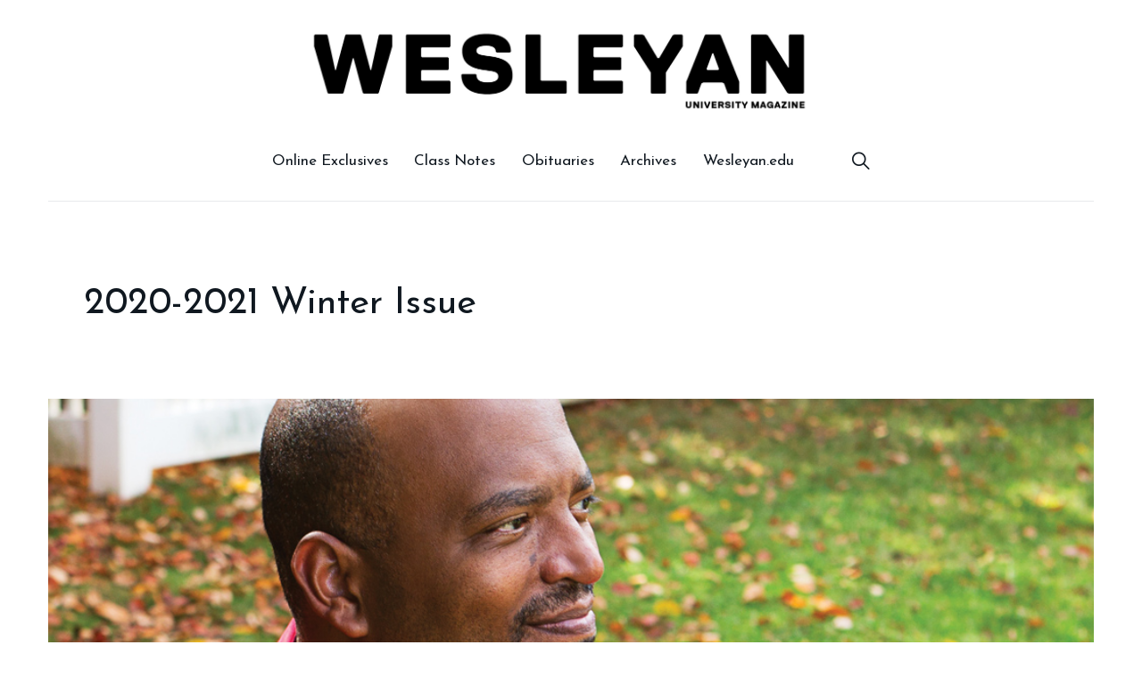

--- FILE ---
content_type: text/html; charset=UTF-8
request_url: https://magazine.blogs.wesleyan.edu/category/2020-2021-winter-issue/page/2/
body_size: 64239
content:
<!doctype html>
<html lang="en-US" class="no-js">
<head>
	<meta charset="UTF-8">
	<meta name="viewport" content="width=device-width, initial-scale=1">
	<link rel="profile" href="http://gmpg.org/xfn/11">
<!-- temp hack -->
<script>
  (function(i,s,o,g,r,a,m){i['GoogleAnalyticsObject']=r;i[r]=i[r]||function(){
  (i[r].q=i[r].q||[]).push(arguments)},i[r].l=1*new Date();a=s.createElement(o),
  m=s.getElementsByTagName(o)[0];a.async=1;a.src=g;m.parentNode.insertBefore(a,m)
  })(window,document,'script','//www.google-analytics.com/analytics.js','ga');

  ga('create', 'UA-5332725-1', 'auto');
  ga('send', 'pageview');

</script>    
	<script>(function(html){html.className = html.className.replace(/\bno-js\b/,'js')})(document.documentElement);</script>
<title>2020-2021 Winter Issue &#8211; Page 2 &#8211; Wesleyan University Magazine</title>
<meta name='robots' content='max-image-preview:large' />
	<style>img:is([sizes="auto" i], [sizes^="auto," i]) { contain-intrinsic-size: 3000px 1500px }</style>
			<script>
			window.HTGA4 = {"debug":false,"cookie_notice_enabled":null,"cookie_notice_cookie_key":"htga4_","cookie_notice_duration_type":null,"cookie_notice_duration_value":null,"cookie_notice_overlay_enabled":null,"should_auto_consent":true,"one_year_seconds":31536000};
		</script>
		<link rel='dns-prefetch' href='//fonts.googleapis.com' />
<link href='https://fonts.gstatic.com' crossorigin rel='preconnect' />
<link rel="alternate" type="application/rss+xml" title="Wesleyan University Magazine &raquo; Feed" href="https://magazine.blogs.wesleyan.edu/feed/" />
<link rel="alternate" type="application/rss+xml" title="Wesleyan University Magazine &raquo; Comments Feed" href="https://magazine.blogs.wesleyan.edu/comments/feed/" />
<link rel="alternate" type="application/rss+xml" title="Wesleyan University Magazine &raquo; 2020-2021 Winter Issue Category Feed" href="https://magazine.blogs.wesleyan.edu/category/2020-2021-winter-issue/feed/" />
<script type="text/javascript">
/* <![CDATA[ */
window._wpemojiSettings = {"baseUrl":"https:\/\/s.w.org\/images\/core\/emoji\/16.0.1\/72x72\/","ext":".png","svgUrl":"https:\/\/s.w.org\/images\/core\/emoji\/16.0.1\/svg\/","svgExt":".svg","source":{"concatemoji":"https:\/\/magazine.blogs.wesleyan.edu\/wp-includes\/js\/wp-emoji-release.min.js?ver=6.8.2"}};
/*! This file is auto-generated */
!function(s,n){var o,i,e;function c(e){try{var t={supportTests:e,timestamp:(new Date).valueOf()};sessionStorage.setItem(o,JSON.stringify(t))}catch(e){}}function p(e,t,n){e.clearRect(0,0,e.canvas.width,e.canvas.height),e.fillText(t,0,0);var t=new Uint32Array(e.getImageData(0,0,e.canvas.width,e.canvas.height).data),a=(e.clearRect(0,0,e.canvas.width,e.canvas.height),e.fillText(n,0,0),new Uint32Array(e.getImageData(0,0,e.canvas.width,e.canvas.height).data));return t.every(function(e,t){return e===a[t]})}function u(e,t){e.clearRect(0,0,e.canvas.width,e.canvas.height),e.fillText(t,0,0);for(var n=e.getImageData(16,16,1,1),a=0;a<n.data.length;a++)if(0!==n.data[a])return!1;return!0}function f(e,t,n,a){switch(t){case"flag":return n(e,"\ud83c\udff3\ufe0f\u200d\u26a7\ufe0f","\ud83c\udff3\ufe0f\u200b\u26a7\ufe0f")?!1:!n(e,"\ud83c\udde8\ud83c\uddf6","\ud83c\udde8\u200b\ud83c\uddf6")&&!n(e,"\ud83c\udff4\udb40\udc67\udb40\udc62\udb40\udc65\udb40\udc6e\udb40\udc67\udb40\udc7f","\ud83c\udff4\u200b\udb40\udc67\u200b\udb40\udc62\u200b\udb40\udc65\u200b\udb40\udc6e\u200b\udb40\udc67\u200b\udb40\udc7f");case"emoji":return!a(e,"\ud83e\udedf")}return!1}function g(e,t,n,a){var r="undefined"!=typeof WorkerGlobalScope&&self instanceof WorkerGlobalScope?new OffscreenCanvas(300,150):s.createElement("canvas"),o=r.getContext("2d",{willReadFrequently:!0}),i=(o.textBaseline="top",o.font="600 32px Arial",{});return e.forEach(function(e){i[e]=t(o,e,n,a)}),i}function t(e){var t=s.createElement("script");t.src=e,t.defer=!0,s.head.appendChild(t)}"undefined"!=typeof Promise&&(o="wpEmojiSettingsSupports",i=["flag","emoji"],n.supports={everything:!0,everythingExceptFlag:!0},e=new Promise(function(e){s.addEventListener("DOMContentLoaded",e,{once:!0})}),new Promise(function(t){var n=function(){try{var e=JSON.parse(sessionStorage.getItem(o));if("object"==typeof e&&"number"==typeof e.timestamp&&(new Date).valueOf()<e.timestamp+604800&&"object"==typeof e.supportTests)return e.supportTests}catch(e){}return null}();if(!n){if("undefined"!=typeof Worker&&"undefined"!=typeof OffscreenCanvas&&"undefined"!=typeof URL&&URL.createObjectURL&&"undefined"!=typeof Blob)try{var e="postMessage("+g.toString()+"("+[JSON.stringify(i),f.toString(),p.toString(),u.toString()].join(",")+"));",a=new Blob([e],{type:"text/javascript"}),r=new Worker(URL.createObjectURL(a),{name:"wpTestEmojiSupports"});return void(r.onmessage=function(e){c(n=e.data),r.terminate(),t(n)})}catch(e){}c(n=g(i,f,p,u))}t(n)}).then(function(e){for(var t in e)n.supports[t]=e[t],n.supports.everything=n.supports.everything&&n.supports[t],"flag"!==t&&(n.supports.everythingExceptFlag=n.supports.everythingExceptFlag&&n.supports[t]);n.supports.everythingExceptFlag=n.supports.everythingExceptFlag&&!n.supports.flag,n.DOMReady=!1,n.readyCallback=function(){n.DOMReady=!0}}).then(function(){return e}).then(function(){var e;n.supports.everything||(n.readyCallback(),(e=n.source||{}).concatemoji?t(e.concatemoji):e.wpemoji&&e.twemoji&&(t(e.twemoji),t(e.wpemoji)))}))}((window,document),window._wpemojiSettings);
/* ]]> */
</script>
<style id='wp-emoji-styles-inline-css' type='text/css'>

	img.wp-smiley, img.emoji {
		display: inline !important;
		border: none !important;
		box-shadow: none !important;
		height: 1em !important;
		width: 1em !important;
		margin: 0 0.07em !important;
		vertical-align: -0.1em !important;
		background: none !important;
		padding: 0 !important;
	}
</style>
<link rel='stylesheet' id='wp-block-library-css' href='https://magazine.blogs.wesleyan.edu/wp-includes/css/dist/block-library/style.min.css?ver=6.8.2' type='text/css' media='all' />
<style id='wp-block-library-theme-inline-css' type='text/css'>
.wp-block-audio :where(figcaption){color:#555;font-size:13px;text-align:center}.is-dark-theme .wp-block-audio :where(figcaption){color:#ffffffa6}.wp-block-audio{margin:0 0 1em}.wp-block-code{border:1px solid #ccc;border-radius:4px;font-family:Menlo,Consolas,monaco,monospace;padding:.8em 1em}.wp-block-embed :where(figcaption){color:#555;font-size:13px;text-align:center}.is-dark-theme .wp-block-embed :where(figcaption){color:#ffffffa6}.wp-block-embed{margin:0 0 1em}.blocks-gallery-caption{color:#555;font-size:13px;text-align:center}.is-dark-theme .blocks-gallery-caption{color:#ffffffa6}:root :where(.wp-block-image figcaption){color:#555;font-size:13px;text-align:center}.is-dark-theme :root :where(.wp-block-image figcaption){color:#ffffffa6}.wp-block-image{margin:0 0 1em}.wp-block-pullquote{border-bottom:4px solid;border-top:4px solid;color:currentColor;margin-bottom:1.75em}.wp-block-pullquote cite,.wp-block-pullquote footer,.wp-block-pullquote__citation{color:currentColor;font-size:.8125em;font-style:normal;text-transform:uppercase}.wp-block-quote{border-left:.25em solid;margin:0 0 1.75em;padding-left:1em}.wp-block-quote cite,.wp-block-quote footer{color:currentColor;font-size:.8125em;font-style:normal;position:relative}.wp-block-quote:where(.has-text-align-right){border-left:none;border-right:.25em solid;padding-left:0;padding-right:1em}.wp-block-quote:where(.has-text-align-center){border:none;padding-left:0}.wp-block-quote.is-large,.wp-block-quote.is-style-large,.wp-block-quote:where(.is-style-plain){border:none}.wp-block-search .wp-block-search__label{font-weight:700}.wp-block-search__button{border:1px solid #ccc;padding:.375em .625em}:where(.wp-block-group.has-background){padding:1.25em 2.375em}.wp-block-separator.has-css-opacity{opacity:.4}.wp-block-separator{border:none;border-bottom:2px solid;margin-left:auto;margin-right:auto}.wp-block-separator.has-alpha-channel-opacity{opacity:1}.wp-block-separator:not(.is-style-wide):not(.is-style-dots){width:100px}.wp-block-separator.has-background:not(.is-style-dots){border-bottom:none;height:1px}.wp-block-separator.has-background:not(.is-style-wide):not(.is-style-dots){height:2px}.wp-block-table{margin:0 0 1em}.wp-block-table td,.wp-block-table th{word-break:normal}.wp-block-table :where(figcaption){color:#555;font-size:13px;text-align:center}.is-dark-theme .wp-block-table :where(figcaption){color:#ffffffa6}.wp-block-video :where(figcaption){color:#555;font-size:13px;text-align:center}.is-dark-theme .wp-block-video :where(figcaption){color:#ffffffa6}.wp-block-video{margin:0 0 1em}:root :where(.wp-block-template-part.has-background){margin-bottom:0;margin-top:0;padding:1.25em 2.375em}
</style>
<style id='classic-theme-styles-inline-css' type='text/css'>
/*! This file is auto-generated */
.wp-block-button__link{color:#fff;background-color:#32373c;border-radius:9999px;box-shadow:none;text-decoration:none;padding:calc(.667em + 2px) calc(1.333em + 2px);font-size:1.125em}.wp-block-file__button{background:#32373c;color:#fff;text-decoration:none}
</style>
<style id='global-styles-inline-css' type='text/css'>
:root{--wp--preset--aspect-ratio--square: 1;--wp--preset--aspect-ratio--4-3: 4/3;--wp--preset--aspect-ratio--3-4: 3/4;--wp--preset--aspect-ratio--3-2: 3/2;--wp--preset--aspect-ratio--2-3: 2/3;--wp--preset--aspect-ratio--16-9: 16/9;--wp--preset--aspect-ratio--9-16: 9/16;--wp--preset--color--black: #000000;--wp--preset--color--cyan-bluish-gray: #abb8c3;--wp--preset--color--white: #ffffff;--wp--preset--color--pale-pink: #f78da7;--wp--preset--color--vivid-red: #cf2e2e;--wp--preset--color--luminous-vivid-orange: #ff6900;--wp--preset--color--luminous-vivid-amber: #fcb900;--wp--preset--color--light-green-cyan: #7bdcb5;--wp--preset--color--vivid-green-cyan: #00d084;--wp--preset--color--pale-cyan-blue: #8ed1fc;--wp--preset--color--vivid-cyan-blue: #0693e3;--wp--preset--color--vivid-purple: #9b51e0;--wp--preset--gradient--vivid-cyan-blue-to-vivid-purple: linear-gradient(135deg,rgba(6,147,227,1) 0%,rgb(155,81,224) 100%);--wp--preset--gradient--light-green-cyan-to-vivid-green-cyan: linear-gradient(135deg,rgb(122,220,180) 0%,rgb(0,208,130) 100%);--wp--preset--gradient--luminous-vivid-amber-to-luminous-vivid-orange: linear-gradient(135deg,rgba(252,185,0,1) 0%,rgba(255,105,0,1) 100%);--wp--preset--gradient--luminous-vivid-orange-to-vivid-red: linear-gradient(135deg,rgba(255,105,0,1) 0%,rgb(207,46,46) 100%);--wp--preset--gradient--very-light-gray-to-cyan-bluish-gray: linear-gradient(135deg,rgb(238,238,238) 0%,rgb(169,184,195) 100%);--wp--preset--gradient--cool-to-warm-spectrum: linear-gradient(135deg,rgb(74,234,220) 0%,rgb(151,120,209) 20%,rgb(207,42,186) 40%,rgb(238,44,130) 60%,rgb(251,105,98) 80%,rgb(254,248,76) 100%);--wp--preset--gradient--blush-light-purple: linear-gradient(135deg,rgb(255,206,236) 0%,rgb(152,150,240) 100%);--wp--preset--gradient--blush-bordeaux: linear-gradient(135deg,rgb(254,205,165) 0%,rgb(254,45,45) 50%,rgb(107,0,62) 100%);--wp--preset--gradient--luminous-dusk: linear-gradient(135deg,rgb(255,203,112) 0%,rgb(199,81,192) 50%,rgb(65,88,208) 100%);--wp--preset--gradient--pale-ocean: linear-gradient(135deg,rgb(255,245,203) 0%,rgb(182,227,212) 50%,rgb(51,167,181) 100%);--wp--preset--gradient--electric-grass: linear-gradient(135deg,rgb(202,248,128) 0%,rgb(113,206,126) 100%);--wp--preset--gradient--midnight: linear-gradient(135deg,rgb(2,3,129) 0%,rgb(40,116,252) 100%);--wp--preset--font-size--small: 13px;--wp--preset--font-size--medium: 20px;--wp--preset--font-size--large: 36px;--wp--preset--font-size--x-large: 42px;--wp--preset--spacing--20: 0.44rem;--wp--preset--spacing--30: 0.67rem;--wp--preset--spacing--40: 1rem;--wp--preset--spacing--50: 1.5rem;--wp--preset--spacing--60: 2.25rem;--wp--preset--spacing--70: 3.38rem;--wp--preset--spacing--80: 5.06rem;--wp--preset--shadow--natural: 6px 6px 9px rgba(0, 0, 0, 0.2);--wp--preset--shadow--deep: 12px 12px 50px rgba(0, 0, 0, 0.4);--wp--preset--shadow--sharp: 6px 6px 0px rgba(0, 0, 0, 0.2);--wp--preset--shadow--outlined: 6px 6px 0px -3px rgba(255, 255, 255, 1), 6px 6px rgba(0, 0, 0, 1);--wp--preset--shadow--crisp: 6px 6px 0px rgba(0, 0, 0, 1);}:where(.is-layout-flex){gap: 0.5em;}:where(.is-layout-grid){gap: 0.5em;}body .is-layout-flex{display: flex;}.is-layout-flex{flex-wrap: wrap;align-items: center;}.is-layout-flex > :is(*, div){margin: 0;}body .is-layout-grid{display: grid;}.is-layout-grid > :is(*, div){margin: 0;}:where(.wp-block-columns.is-layout-flex){gap: 2em;}:where(.wp-block-columns.is-layout-grid){gap: 2em;}:where(.wp-block-post-template.is-layout-flex){gap: 1.25em;}:where(.wp-block-post-template.is-layout-grid){gap: 1.25em;}.has-black-color{color: var(--wp--preset--color--black) !important;}.has-cyan-bluish-gray-color{color: var(--wp--preset--color--cyan-bluish-gray) !important;}.has-white-color{color: var(--wp--preset--color--white) !important;}.has-pale-pink-color{color: var(--wp--preset--color--pale-pink) !important;}.has-vivid-red-color{color: var(--wp--preset--color--vivid-red) !important;}.has-luminous-vivid-orange-color{color: var(--wp--preset--color--luminous-vivid-orange) !important;}.has-luminous-vivid-amber-color{color: var(--wp--preset--color--luminous-vivid-amber) !important;}.has-light-green-cyan-color{color: var(--wp--preset--color--light-green-cyan) !important;}.has-vivid-green-cyan-color{color: var(--wp--preset--color--vivid-green-cyan) !important;}.has-pale-cyan-blue-color{color: var(--wp--preset--color--pale-cyan-blue) !important;}.has-vivid-cyan-blue-color{color: var(--wp--preset--color--vivid-cyan-blue) !important;}.has-vivid-purple-color{color: var(--wp--preset--color--vivid-purple) !important;}.has-black-background-color{background-color: var(--wp--preset--color--black) !important;}.has-cyan-bluish-gray-background-color{background-color: var(--wp--preset--color--cyan-bluish-gray) !important;}.has-white-background-color{background-color: var(--wp--preset--color--white) !important;}.has-pale-pink-background-color{background-color: var(--wp--preset--color--pale-pink) !important;}.has-vivid-red-background-color{background-color: var(--wp--preset--color--vivid-red) !important;}.has-luminous-vivid-orange-background-color{background-color: var(--wp--preset--color--luminous-vivid-orange) !important;}.has-luminous-vivid-amber-background-color{background-color: var(--wp--preset--color--luminous-vivid-amber) !important;}.has-light-green-cyan-background-color{background-color: var(--wp--preset--color--light-green-cyan) !important;}.has-vivid-green-cyan-background-color{background-color: var(--wp--preset--color--vivid-green-cyan) !important;}.has-pale-cyan-blue-background-color{background-color: var(--wp--preset--color--pale-cyan-blue) !important;}.has-vivid-cyan-blue-background-color{background-color: var(--wp--preset--color--vivid-cyan-blue) !important;}.has-vivid-purple-background-color{background-color: var(--wp--preset--color--vivid-purple) !important;}.has-black-border-color{border-color: var(--wp--preset--color--black) !important;}.has-cyan-bluish-gray-border-color{border-color: var(--wp--preset--color--cyan-bluish-gray) !important;}.has-white-border-color{border-color: var(--wp--preset--color--white) !important;}.has-pale-pink-border-color{border-color: var(--wp--preset--color--pale-pink) !important;}.has-vivid-red-border-color{border-color: var(--wp--preset--color--vivid-red) !important;}.has-luminous-vivid-orange-border-color{border-color: var(--wp--preset--color--luminous-vivid-orange) !important;}.has-luminous-vivid-amber-border-color{border-color: var(--wp--preset--color--luminous-vivid-amber) !important;}.has-light-green-cyan-border-color{border-color: var(--wp--preset--color--light-green-cyan) !important;}.has-vivid-green-cyan-border-color{border-color: var(--wp--preset--color--vivid-green-cyan) !important;}.has-pale-cyan-blue-border-color{border-color: var(--wp--preset--color--pale-cyan-blue) !important;}.has-vivid-cyan-blue-border-color{border-color: var(--wp--preset--color--vivid-cyan-blue) !important;}.has-vivid-purple-border-color{border-color: var(--wp--preset--color--vivid-purple) !important;}.has-vivid-cyan-blue-to-vivid-purple-gradient-background{background: var(--wp--preset--gradient--vivid-cyan-blue-to-vivid-purple) !important;}.has-light-green-cyan-to-vivid-green-cyan-gradient-background{background: var(--wp--preset--gradient--light-green-cyan-to-vivid-green-cyan) !important;}.has-luminous-vivid-amber-to-luminous-vivid-orange-gradient-background{background: var(--wp--preset--gradient--luminous-vivid-amber-to-luminous-vivid-orange) !important;}.has-luminous-vivid-orange-to-vivid-red-gradient-background{background: var(--wp--preset--gradient--luminous-vivid-orange-to-vivid-red) !important;}.has-very-light-gray-to-cyan-bluish-gray-gradient-background{background: var(--wp--preset--gradient--very-light-gray-to-cyan-bluish-gray) !important;}.has-cool-to-warm-spectrum-gradient-background{background: var(--wp--preset--gradient--cool-to-warm-spectrum) !important;}.has-blush-light-purple-gradient-background{background: var(--wp--preset--gradient--blush-light-purple) !important;}.has-blush-bordeaux-gradient-background{background: var(--wp--preset--gradient--blush-bordeaux) !important;}.has-luminous-dusk-gradient-background{background: var(--wp--preset--gradient--luminous-dusk) !important;}.has-pale-ocean-gradient-background{background: var(--wp--preset--gradient--pale-ocean) !important;}.has-electric-grass-gradient-background{background: var(--wp--preset--gradient--electric-grass) !important;}.has-midnight-gradient-background{background: var(--wp--preset--gradient--midnight) !important;}.has-small-font-size{font-size: var(--wp--preset--font-size--small) !important;}.has-medium-font-size{font-size: var(--wp--preset--font-size--medium) !important;}.has-large-font-size{font-size: var(--wp--preset--font-size--large) !important;}.has-x-large-font-size{font-size: var(--wp--preset--font-size--x-large) !important;}
:where(.wp-block-post-template.is-layout-flex){gap: 1.25em;}:where(.wp-block-post-template.is-layout-grid){gap: 1.25em;}
:where(.wp-block-columns.is-layout-flex){gap: 2em;}:where(.wp-block-columns.is-layout-grid){gap: 2em;}
:root :where(.wp-block-pullquote){font-size: 1.5em;line-height: 1.6;}
</style>
<link rel='stylesheet' id='player-css' href='https://magazine.blogs.wesleyan.edu/wp-content/plugins/brightcove-embed/player.css?ver=6.8.2' type='text/css' media='all' />
<link rel='stylesheet' id='melina-style-css' href='https://magazine.blogs.wesleyan.edu/wp-content/themes/melina/style.css?ver=6.8.2' type='text/css' media='all' />
<style id='melina-style-inline-css' type='text/css'>

		/* Custom Primary Text Color */
		:root {
			--text--primary__Color: #101820;
		}
	

		/* Custom Accent Color */
		:root {
			--accent__Color: #d72121;
		}
	

		/* Custom Accent Hover Color */
		:root {
			--accent--hover__Color: #b72a2a;
		}
	

		/* Custom Danger Color */
		:root {
			--danger__Color: #d72121;
		}
	

		/* Custom Header Site Title Color */
		:root {
			--site-title__Color: #101820;
		}
	

		/* Custom Header Site Title Hover Color */
		:root {
			--site-title--hover__Color: #101820;
		}
	

		/* Custom Header Menu Links Color */
		:root {
			--header-menu-link__Color: #101820;
		}
	

		/* Custom Header Menu Links Hover Color */
		:root {
			--header-menu-link--hover__Color: #d72121;
		}
	

		/* Custom Header Sub Menu Background Color */
		:root {
			--header-sub-menu__BackgroundColor: #101820;
		}
	

		/* Custom Main Content Color */
		:root {
			--content-text__Color: #101820;
		}
	

		/* Custom Footer Background Color */
		:root {
			--footer__BackgroundColor: #101820;
		}
	

		/* Custom Footer Border Color */
		:root {
			--footer__BorderColor: #101820;
		}
	
</style>
<link rel='stylesheet' id='melina-child-style-css' href='https://magazine.blogs.wesleyan.edu/wp-content/themes/melina-child/style.css?ver=1.0.0' type='text/css' media='all' />
<link rel='stylesheet' id='melina-fonts-css' href='https://fonts.googleapis.com/css?family=Lora%3A400%2C400i%2C700%2C700i%7CJosefin+Sans%3A300%2C400%2C600%7CCrimson+Text%3A400%2C400i&#038;subset=latin' type='text/css' media='all' />
<link rel='stylesheet' id='ionicons-css' href='https://magazine.blogs.wesleyan.edu/wp-content/themes/melina/assets/vendor/ionicons/css/ionicons.min.css?ver=4.2.6' type='text/css' media='all' />
<link rel='stylesheet' id='font-awesome-css' href='https://magazine.blogs.wesleyan.edu/wp-content/themes/melina/assets/vendor/font-awesome/css/brands.min.css?ver=5.3.1' type='text/css' media='all' />
<link rel='stylesheet' id='brightcoveStyleSheets-css' href='https://magazine.blogs.wesleyan.edu/wp-content/plugins/brightcove-video-cloud/brightcove.css?ver=6.8.2' type='text/css' media='all' />
<link rel='stylesheet' id='ngg_trigger_buttons-css' href='https://magazine.blogs.wesleyan.edu/wp-content/plugins/nextgen-gallery/static/GalleryDisplay/trigger_buttons.css?ver=3.59.12' type='text/css' media='all' />
<link rel='stylesheet' id='fancybox-0-css' href='https://magazine.blogs.wesleyan.edu/wp-content/plugins/nextgen-gallery/static/Lightbox/fancybox/jquery.fancybox-1.3.4.css?ver=3.59.12' type='text/css' media='all' />
<link rel='stylesheet' id='fontawesome_v4_shim_style-css' href='https://magazine.blogs.wesleyan.edu/wp-content/plugins/nextgen-gallery/static/FontAwesome/css/v4-shims.min.css?ver=6.8.2' type='text/css' media='all' />
<link rel='stylesheet' id='fontawesome-css' href='https://magazine.blogs.wesleyan.edu/wp-content/plugins/nextgen-gallery/static/FontAwesome/css/all.min.css?ver=6.8.2' type='text/css' media='all' />
<link rel='stylesheet' id='nextgen_pagination_style-css' href='https://magazine.blogs.wesleyan.edu/wp-content/plugins/nextgen-gallery/static/GalleryDisplay/pagination_style.css?ver=3.59.12' type='text/css' media='all' />
<link rel='stylesheet' id='nextgen_basic_thumbnails_style-css' href='https://magazine.blogs.wesleyan.edu/wp-content/plugins/nextgen-gallery/static/Thumbnails/nextgen_basic_thumbnails.css?ver=3.59.12' type='text/css' media='all' />
<link rel='stylesheet' id='nextgen_widgets_style-css' href='https://magazine.blogs.wesleyan.edu/wp-content/plugins/nextgen-gallery/static/Widget/display.css?ver=3.59.12' type='text/css' media='all' />
<script type="text/javascript" src="https://magazine.blogs.wesleyan.edu/wp-includes/js/jquery/jquery.min.js?ver=3.7.1" id="jquery-core-js"></script>
<script type="text/javascript" src="https://magazine.blogs.wesleyan.edu/wp-includes/js/jquery/jquery-migrate.min.js?ver=3.4.1" id="jquery-migrate-js"></script>
<script type="text/javascript" src="https://magazine.blogs.wesleyan.edu/wp-content/plugins/brightcove-video-cloud/brightcove-experience.js?ver=6.8.2" id="bcove-script-js"></script>
<script type="text/javascript" src="https://magazine.blogs.wesleyan.edu/wp-content/plugins/brightcove-video-cloud/jquery.min.js?ver=6.8.2" id="bcove-jquery-js"></script>
<script type="text/javascript" src="https://magazine.blogs.wesleyan.edu/wp-content/plugins/brightcove-video-cloud/jquery-ui.min.js?ver=6.8.2" id="bcove-jquery-ui-core-js"></script>
<script type="text/javascript" src="https://magazine.blogs.wesleyan.edu/wp-content/plugins/brightcove-video-cloud/jQueryPlaceholder/jQueryPlaceholder.js?ver=6.8.2" id="jqueryPlaceholder-js"></script>
<script type="text/javascript" src="https://magazine.blogs.wesleyan.edu/wp-content/plugins/brightcove-video-cloud/jQueryValidation/jquery.validate.min.js?ver=6.8.2" id="jquery-validate-js"></script>
<script type="text/javascript" src="https://magazine.blogs.wesleyan.edu/wp-content/plugins/brightcove-video-cloud/jQueryValidation/additional-methods.min.js?ver=6.8.2" id="jquery-validate-additional-js"></script>
<script type="text/javascript" src="https://magazine.blogs.wesleyan.edu/wp-content/plugins/brightcove-video-cloud/dynamic_brightcove.js?ver=6.8.2" id="dynamic_brightcove_script-js"></script>
<script type="text/javascript" id="photocrati_ajax-js-extra">
/* <![CDATA[ */
var photocrati_ajax = {"url":"https:\/\/magazine.blogs.wesleyan.edu\/index.php?photocrati_ajax=1","rest_url":"https:\/\/magazine.blogs.wesleyan.edu\/wp-json\/","wp_home_url":"https:\/\/magazine.blogs.wesleyan.edu","wp_site_url":"https:\/\/magazine.blogs.wesleyan.edu","wp_root_url":"https:\/\/magazine.blogs.wesleyan.edu","wp_plugins_url":"https:\/\/magazine.blogs.wesleyan.edu\/wp-content\/plugins","wp_content_url":"https:\/\/magazine.blogs.wesleyan.edu\/wp-content","wp_includes_url":"https:\/\/magazine.blogs.wesleyan.edu\/wp-includes\/","ngg_param_slug":"nggallery","rest_nonce":"4a80938f68"};
/* ]]> */
</script>
<script type="text/javascript" src="https://magazine.blogs.wesleyan.edu/wp-content/plugins/nextgen-gallery/static/Legacy/ajax.min.js?ver=3.59.12" id="photocrati_ajax-js"></script>
<script type="text/javascript" src="https://magazine.blogs.wesleyan.edu/wp-content/plugins/nextgen-gallery/static/FontAwesome/js/v4-shims.min.js?ver=5.3.1" id="fontawesome_v4_shim-js"></script>
<script type="text/javascript" defer crossorigin="anonymous" data-auto-replace-svg="false" data-keep-original-source="false" data-search-pseudo-elements src="https://magazine.blogs.wesleyan.edu/wp-content/plugins/nextgen-gallery/static/FontAwesome/js/all.min.js?ver=5.3.1" id="fontawesome-js"></script>
<script type="text/javascript" src="https://magazine.blogs.wesleyan.edu/wp-content/plugins/nextgen-gallery/static/Thumbnails/nextgen_basic_thumbnails.js?ver=3.59.12" id="nextgen_basic_thumbnails_script-js"></script>
<link rel="https://api.w.org/" href="https://magazine.blogs.wesleyan.edu/wp-json/" /><link rel="alternate" title="JSON" type="application/json" href="https://magazine.blogs.wesleyan.edu/wp-json/wp/v2/categories/267745" /><link rel="EditURI" type="application/rsd+xml" title="RSD" href="https://magazine.blogs.wesleyan.edu/xmlrpc.php?rsd" />
<meta name="generator" content="WordPress 6.8.2" />
		<!-- Global site tag (gtag.js) - added by HT Easy Ga4 -->
		<script>
			window.dataLayer = window.dataLayer || [];
			function gtag() { dataLayer.push(arguments); }

			// Default: deny all tracking
			gtag('consent', 'default', {
				'ad_storage': 'denied',
				'analytics_storage': 'denied',
				'ad_user_data': 'denied',
				'ad_personalization': 'denied'
			});

			// Load gtag script early; update permissions after consent
			(function() {
				const script = document.createElement('script');
				script.async = true;
				script.src = `https://www.googletagmanager.com/gtag/js?id=G-7W23NBT0TH`;
				document.head.appendChild(script);
			})();

			gtag('js', new Date());
			gtag('config', 'G-7W23NBT0TH');
		</script>
			<style id="melina-custom-header-styles" type="text/css">
			.site__title,
			.featured__site-description {
				position: absolute !important;
				clip: rect(1px, 1px, 1px, 1px);
			}

			.featured__header-image {
				grid-column: 1 / 3 !important;
			}
		</style>
		<link rel="icon" href="https://magazine.blogs.wesleyan.edu/files/2023/11/Untitled.png" sizes="32x32" />
<link rel="icon" href="https://magazine.blogs.wesleyan.edu/files/2023/11/Untitled.png" sizes="192x192" />
<link rel="apple-touch-icon" href="https://magazine.blogs.wesleyan.edu/files/2023/11/Untitled.png" />
<meta name="msapplication-TileImage" content="https://magazine.blogs.wesleyan.edu/files/2023/11/Untitled.png" />
		<style type="text/css" id="wp-custom-css">
			.site__branding a{
	margin: auto;
	margin-top: 20px;
	max-width: 50%;
}

body {
background-color: #fff;
}

.header__menu {
	margin: auto;
}
div#footer a {margin: 5px;}


#footer .fr {
display: none;
}		</style>
		</head>

<body class="archive paged category category-2020-2021-winter-issue category-267745 paged-2 category-paged-2 wp-theme-melina wp-child-theme-melina-child layout--wide hfeed content-layout--grid-v3 sidebar--no color-scheme--default">

		<a class="skip-link screen-reader-text" href="#content">Skip to content</a>
		
<div id="page" class="site">
	<header id="masthead" class="header header--default">
		<div class="container">

			
<div class="site__branding">
	<a href="http://magazine.wesleyan.edu"><img src="https://magazine.blogs.wesleyan.edu/files/2018/12/Wesleyan-University-Magazine-logo.jpg"" alt="">		<p class="site__title"><a href="https://magazine.blogs.wesleyan.edu/" rel="home">Wesleyan University Magazine</a></p>
	</div><!-- .site__branding -->

<button id="menu-toggle" class="button--menu-toggle">
	<span class="screen-reader-text">Menu</span>
	<span class="icon-bar"></span>
	<span class="icon-bar"></span>
	<span class="icon-bar"></span>
</button>

<nav id="header-menu" class="header__menu" aria-label="Header Menu">
	<div class="menu-main_2018-container"><ul id="menu-primary" class="header__menu--primary"><li id="menu-item-12199" class="menu-item menu-item-type-taxonomy menu-item-object-category menu-item-12199"><a href="https://magazine.blogs.wesleyan.edu/category/online-exclusives/">Online Exclusives</a></li>
<li id="menu-item-12215" class="menu-item menu-item-type-custom menu-item-object-custom menu-item-12215"><a href="http://classnotes.blogs.wesleyan.edu">Class Notes</a></li>
<li id="menu-item-12217" class="menu-item menu-item-type-custom menu-item-object-custom menu-item-12217"><a href="http://classnotes.blogs.wesleyan.edu/obituaries-2/">Obituaries</a></li>
<li id="menu-item-12221" class="menu-item menu-item-type-custom menu-item-object-custom menu-item-12221"><a href="https://magazine.blogs.wesleyan.edu/archives">Archives</a></li>
<li id="menu-item-12225" class="menu-item menu-item-type-custom menu-item-object-custom menu-item-12225"><a href="http://www.wesleyan.edu">Wesleyan.edu</a></li>
</ul></div>
	<ul id="menu-secondary" class="header__menu--secondary">
				<li id="menu-item-search" class="menu-item menu-item--search">
			<a href="#"><span>Search</span></a>
		</li>
			</ul>
</nav><!-- .header__menu -->

		</div><!-- .container -->
	</header><!-- #masthead -->

	<div id="content" class="content">

		
<div id="content-area" class="content-area">
	<div class="container">
		<main id="primary" class="main-content">

			
				<header class="page__header">
					<h1 class="page__title">2020-2021 Winter Issue</h1>				</header><!-- .page__header -->

				

<div class="loop-container loop-container--grid">

	
			<article class="post-card post-card--wide post-card--has-thumbnail">
				
			<a class="post-card__thumbnail" href="https://magazine.blogs.wesleyan.edu/2021/02/06/driven-to-connect/" aria-hidden="true">
				<img width="1024" height="687" src="https://magazine.blogs.wesleyan.edu/files/2021/01/Frantz-portrait.jpg" class="attachment-post-thumbnail size-post-thumbnail wp-post-image" alt="Driven to Connect" sizes="(max-width: 479px) 90vw, (max-width: 599px) 432px, (max-width: 767px) 536px, (max-width: 959px) 688px, (max-width: 1023px) 768px, 1172px" decoding="async" fetchpriority="high" srcset="https://magazine.blogs.wesleyan.edu/files/2021/01/Frantz-portrait.jpg 1024w, https://magazine.blogs.wesleyan.edu/files/2021/01/Frantz-portrait-300x201.jpg 300w, https://magazine.blogs.wesleyan.edu/files/2021/01/Frantz-portrait-768x515.jpg 768w" />			</a><!-- .post__thumbnail -->

		
				<div class="post-card__body">
					<div class="post-card__meta"><span class="cat-links"><span class="screen-reader-text">Category </span><a href="https://magazine.blogs.wesleyan.edu/category/2020-2021-winter-issue/">2020-2021 Winter Issue</a></span><span class="posted-on"><span class="screen-reader-text">Posted on </span><span><time class="entry__date published" datetime="2021-02-06T11:45:59-05:00">February 6, 2021</time><time class="updated" datetime="2022-07-13T17:03:34-04:00">July 13, 2022</time></span></span></div><!--post-card__meta--><h2 class="post-card__title"><a href="https://magazine.blogs.wesleyan.edu/2021/02/06/driven-to-connect/" rel="bookmark">Driven to Connect</a></h2>						<div class="post-card__content">
							Fundraising is data driven, but Vice President for Advancement Frantz Williams Jr. ’99 says caring about people is at the heart of building a strong foundation for the future.

A chance encounter ch&hellip;						</div>
					<div class="post-card__footer"><span><a href="https://magazine.blogs.wesleyan.edu/2021/02/06/driven-to-connect/" class="more-link">Continue reading<span class="screen-reader-text"> "Driven to Connect"</span></a></span></div><!-- .post-card__footer -->				</div>
			</article><!-- .post-card -->

		
			<article class="post-card post-card--has-thumbnail">
				
			<a class="post-card__thumbnail" href="https://magazine.blogs.wesleyan.edu/2021/02/06/freedom-of-expression/" aria-hidden="true">
				<img width="1024" height="687" src="https://magazine.blogs.wesleyan.edu/files/2021/01/Renell-portrait.jpg" class="attachment-post-thumbnail size-post-thumbnail wp-post-image" alt="Freedom of Expression" sizes="(max-width: 479px) 90vw, (max-width: 599px) 432px, (max-width: 767px) 536px, (max-width: 959px) 328px, (max-width: 1023px) 368px, 566px" decoding="async" srcset="https://magazine.blogs.wesleyan.edu/files/2021/01/Renell-portrait.jpg 1024w, https://magazine.blogs.wesleyan.edu/files/2021/01/Renell-portrait-300x201.jpg 300w, https://magazine.blogs.wesleyan.edu/files/2021/01/Renell-portrait-768x515.jpg 768w" />			</a><!-- .post__thumbnail -->

		
				<div class="post-card__body">
					<div class="post-card__meta"><span class="cat-links"><span class="screen-reader-text">Category </span><a href="https://magazine.blogs.wesleyan.edu/category/2020-2021-winter-issue/">2020-2021 Winter Issue</a></span><span class="posted-on"><span class="screen-reader-text">Posted on </span><span><time class="entry__date published" datetime="2021-02-06T11:40:39-05:00">February 6, 2021</time><time class="updated" datetime="2021-02-08T15:38:42-05:00">February 8, 2021</time></span></span></div><!--post-card__meta--><h2 class="post-card__title"><a href="https://magazine.blogs.wesleyan.edu/2021/02/06/freedom-of-expression/" rel="bookmark">Freedom of Expression</a></h2>						<div class="post-card__content">
							With a background in journalism and inspired by her parents’ activism and the strength of their conviction, Vice Preside&hellip;						</div>
					<div class="post-card__footer"><span><a href="https://magazine.blogs.wesleyan.edu/2021/02/06/freedom-of-expression/" class="more-link">Continue reading<span class="screen-reader-text"> "Freedom of Expression"</span></a></span></div><!-- .post-card__footer -->				</div>
			</article><!-- .post-card -->

		
			<article class="post-card post-card--has-thumbnail">
				
			<a class="post-card__thumbnail" href="https://magazine.blogs.wesleyan.edu/2021/02/06/the-lighter-side/" aria-hidden="true">
				<img width="1920" height="1484" src="https://magazine.blogs.wesleyan.edu/files/2021/01/JAK-illlustration-1920x1484.jpg" class="attachment-post-thumbnail size-post-thumbnail wp-post-image" alt="The Lighter Side" sizes="(max-width: 479px) 90vw, (max-width: 599px) 432px, (max-width: 767px) 536px, (max-width: 959px) 328px, (max-width: 1023px) 368px, 566px" decoding="async" srcset="https://magazine.blogs.wesleyan.edu/files/2021/01/JAK-illlustration-1920x1484.jpg 1920w, https://magazine.blogs.wesleyan.edu/files/2021/01/JAK-illlustration-300x232.jpg 300w, https://magazine.blogs.wesleyan.edu/files/2021/01/JAK-illlustration-1024x791.jpg 1024w, https://magazine.blogs.wesleyan.edu/files/2021/01/JAK-illlustration-768x594.jpg 768w, https://magazine.blogs.wesleyan.edu/files/2021/01/JAK-illlustration-1536x1187.jpg 1536w, https://magazine.blogs.wesleyan.edu/files/2021/01/JAK-illlustration-2048x1583.jpg 2048w" />			</a><!-- .post__thumbnail -->

		
				<div class="post-card__body">
					<div class="post-card__meta"><span class="cat-links"><span class="screen-reader-text">Category </span><a href="https://magazine.blogs.wesleyan.edu/category/2020-2021-winter-issue/">2020-2021 Winter Issue</a></span><span class="posted-on"><span class="screen-reader-text">Posted on </span><span><time class="entry__date published" datetime="2021-02-06T11:37:00-05:00">February 6, 2021</time><time class="updated" datetime="2021-02-06T12:52:13-05:00">February 6, 2021</time></span></span></div><!--post-card__meta--><h2 class="post-card__title"><a href="https://magazine.blogs.wesleyan.edu/2021/02/06/the-lighter-side/" rel="bookmark">The Lighter Side</a></h2>						<div class="post-card__content">
							Artist Jason Adam Katzenstein ’13 has been publishing with The New Yorker since 2014. An English major and now a visitin&hellip;						</div>
					<div class="post-card__footer"><span><a href="https://magazine.blogs.wesleyan.edu/2021/02/06/the-lighter-side/" class="more-link">Continue reading<span class="screen-reader-text"> "The Lighter Side"</span></a></span></div><!-- .post-card__footer -->				</div>
			</article><!-- .post-card -->

		
			<article class="post-card post-card--has-thumbnail">
				
			<a class="post-card__thumbnail" href="https://magazine.blogs.wesleyan.edu/2021/02/06/an-original-path/" aria-hidden="true">
				<img width="1024" height="687" src="https://magazine.blogs.wesleyan.edu/files/2021/01/Donnna-Jacobs-group.jpg" class="attachment-post-thumbnail size-post-thumbnail wp-post-image" alt="An Original Path" sizes="auto, (max-width: 479px) 90vw, (max-width: 599px) 432px, (max-width: 767px) 536px, (max-width: 959px) 328px, (max-width: 1023px) 368px, 566px" decoding="async" loading="lazy" srcset="https://magazine.blogs.wesleyan.edu/files/2021/01/Donnna-Jacobs-group.jpg 1024w, https://magazine.blogs.wesleyan.edu/files/2021/01/Donnna-Jacobs-group-300x201.jpg 300w, https://magazine.blogs.wesleyan.edu/files/2021/01/Donnna-Jacobs-group-768x515.jpg 768w" />			</a><!-- .post__thumbnail -->

		
				<div class="post-card__body">
					<div class="post-card__meta"><span class="cat-links"><span class="screen-reader-text">Category </span><a href="https://magazine.blogs.wesleyan.edu/category/2020-2021-winter-issue/">2020-2021 Winter Issue</a></span><span class="posted-on"><span class="screen-reader-text">Posted on </span><span><time class="entry__date published" datetime="2021-02-06T11:35:34-05:00">February 6, 2021</time><time class="updated" datetime="2021-02-06T12:33:00-05:00">February 6, 2021</time></span></span></div><!--post-card__meta--><h2 class="post-card__title"><a href="https://magazine.blogs.wesleyan.edu/2021/02/06/an-original-path/" rel="bookmark">An Original Path</a></h2>						<div class="post-card__content">
							Committed to pursuing her passions and evolving as a leader, Donna Jacobs ’78 has excelled in such disparate fields as l&hellip;						</div>
					<div class="post-card__footer"><span><a href="https://magazine.blogs.wesleyan.edu/2021/02/06/an-original-path/" class="more-link">Continue reading<span class="screen-reader-text"> "An Original Path"</span></a></span></div><!-- .post-card__footer -->				</div>
			</article><!-- .post-card -->

		
			<article class="post-card post-card--has-thumbnail">
				
			<a class="post-card__thumbnail" href="https://magazine.blogs.wesleyan.edu/2021/02/06/this-land-is-our-land/" aria-hidden="true">
				<img width="1024" height="687" src="https://magazine.blogs.wesleyan.edu/files/2021/01/This-Land-1.jpg" class="attachment-post-thumbnail size-post-thumbnail wp-post-image" alt="This Land is Our Land" sizes="auto, (max-width: 479px) 90vw, (max-width: 599px) 432px, (max-width: 767px) 536px, (max-width: 959px) 328px, (max-width: 1023px) 368px, 566px" decoding="async" loading="lazy" srcset="https://magazine.blogs.wesleyan.edu/files/2021/01/This-Land-1.jpg 1024w, https://magazine.blogs.wesleyan.edu/files/2021/01/This-Land-1-300x201.jpg 300w, https://magazine.blogs.wesleyan.edu/files/2021/01/This-Land-1-768x515.jpg 768w" />			</a><!-- .post__thumbnail -->

		
				<div class="post-card__body">
					<div class="post-card__meta"><span class="cat-links"><span class="screen-reader-text">Category </span><a href="https://magazine.blogs.wesleyan.edu/category/2020-2021-winter-issue/">2020-2021 Winter Issue</a></span><span class="posted-on"><span class="screen-reader-text">Posted on </span><span><time class="entry__date published" datetime="2021-02-06T11:30:58-05:00">February 6, 2021</time><time class="updated" datetime="2021-02-28T19:27:39-05:00">February 28, 2021</time></span></span></div><!--post-card__meta--><h2 class="post-card__title"><a href="https://magazine.blogs.wesleyan.edu/2021/02/06/this-land-is-our-land/" rel="bookmark">This Land is Our Land</a></h2>						<div class="post-card__content">
							Jordan Pond at sunset. Photo by Will Newton/FOA.

David MacDonald ’86, the head of Friends of Acadia, wants us to take&hellip;						</div>
					<div class="post-card__footer"><span><a href="https://magazine.blogs.wesleyan.edu/2021/02/06/this-land-is-our-land/" class="more-link">Continue reading<span class="screen-reader-text"> "This Land is Our Land"</span></a></span></div><!-- .post-card__footer -->				</div>
			</article><!-- .post-card -->

		
			<article class="post-card post-card--has-thumbnail">
				
			<a class="post-card__thumbnail" href="https://magazine.blogs.wesleyan.edu/2021/02/06/community-changemakers/" aria-hidden="true">
				<img width="1199" height="834" src="https://magazine.blogs.wesleyan.edu/files/2021/01/Mayor-e1612275570853.jpg" class="attachment-post-thumbnail size-post-thumbnail wp-post-image" alt="Community Changemakers" sizes="auto, (max-width: 479px) 90vw, (max-width: 599px) 432px, (max-width: 767px) 536px, (max-width: 959px) 328px, (max-width: 1023px) 368px, 566px" decoding="async" loading="lazy" srcset="https://magazine.blogs.wesleyan.edu/files/2021/01/Mayor-e1612275570853.jpg 1199w, https://magazine.blogs.wesleyan.edu/files/2021/01/Mayor-e1612275570853-300x209.jpg 300w, https://magazine.blogs.wesleyan.edu/files/2021/01/Mayor-e1612275570853-1024x712.jpg 1024w, https://magazine.blogs.wesleyan.edu/files/2021/01/Mayor-e1612275570853-768x534.jpg 768w" />			</a><!-- .post__thumbnail -->

		
				<div class="post-card__body">
					<div class="post-card__meta"><span class="cat-links"><span class="screen-reader-text">Category </span><a href="https://magazine.blogs.wesleyan.edu/category/2020-2021-winter-issue/">2020-2021 Winter Issue</a></span><span class="posted-on"><span class="screen-reader-text">Posted on </span><span><time class="entry__date published" datetime="2021-02-06T11:25:43-05:00">February 6, 2021</time><time class="updated" datetime="2021-02-06T12:36:10-05:00">February 6, 2021</time></span></span></div><!--post-card__meta--><h2 class="post-card__title"><a href="https://magazine.blogs.wesleyan.edu/2021/02/06/community-changemakers/" rel="bookmark">Community Changemakers</a></h2>						<div class="post-card__content">
							Three Connecticut leaders reflect on what it takes to make a difference within a state, city, or town.

It’s easy to c&hellip;						</div>
					<div class="post-card__footer"><span><a href="https://magazine.blogs.wesleyan.edu/2021/02/06/community-changemakers/" class="more-link">Continue reading<span class="screen-reader-text"> "Community Changemakers"</span></a></span></div><!-- .post-card__footer -->				</div>
			</article><!-- .post-card -->

		
			<article class="post-card post-card--has-thumbnail">
				
			<a class="post-card__thumbnail" href="https://magazine.blogs.wesleyan.edu/2021/02/06/finfluencer-extraordinaire/" aria-hidden="true">
				<img width="1024" height="687" src="https://magazine.blogs.wesleyan.edu/files/2021/01/Hailey.jpg" class="attachment-post-thumbnail size-post-thumbnail wp-post-image" alt="Finfluencer Extraordinaire" sizes="auto, (max-width: 479px) 90vw, (max-width: 599px) 432px, (max-width: 767px) 536px, (max-width: 959px) 328px, (max-width: 1023px) 368px, 566px" decoding="async" loading="lazy" srcset="https://magazine.blogs.wesleyan.edu/files/2021/01/Hailey.jpg 1024w, https://magazine.blogs.wesleyan.edu/files/2021/01/Hailey-300x201.jpg 300w, https://magazine.blogs.wesleyan.edu/files/2021/01/Hailey-768x515.jpg 768w" />			</a><!-- .post__thumbnail -->

		
				<div class="post-card__body">
					<div class="post-card__meta"><span class="cat-links"><span class="screen-reader-text">Category </span><a href="https://magazine.blogs.wesleyan.edu/category/2020-2021-winter-issue/">2020-2021 Winter Issue</a></span><span class="posted-on"><span class="screen-reader-text">Posted on </span><span><time class="entry__date published" datetime="2021-02-06T11:20:31-05:00">February 6, 2021</time><time class="updated" datetime="2021-02-06T12:37:28-05:00">February 6, 2021</time></span></span></div><!--post-card__meta--><h2 class="post-card__title"><a href="https://magazine.blogs.wesleyan.edu/2021/02/06/finfluencer-extraordinaire/" rel="bookmark">Finfluencer Extraordinaire</a></h2>						<div class="post-card__content">
							For over 173,000 followers between Instagram and YouTube, Haley Sacks ’13 is making finance fun.

by Kira Goldenberg
&hellip;						</div>
					<div class="post-card__footer"><span><a href="https://magazine.blogs.wesleyan.edu/2021/02/06/finfluencer-extraordinaire/" class="more-link">Continue reading<span class="screen-reader-text"> "Finfluencer Extraordinaire"</span></a></span></div><!-- .post-card__footer -->				</div>
			</article><!-- .post-card -->

		
			<article class="post-card post-card--has-thumbnail">
				
			<a class="post-card__thumbnail" href="https://magazine.blogs.wesleyan.edu/2021/02/06/how-young-leaders-can-drive-change/" aria-hidden="true">
				<img width="1024" height="687" src="https://magazine.blogs.wesleyan.edu/files/2021/01/Change.jpg" class="attachment-post-thumbnail size-post-thumbnail wp-post-image" alt="How Young Leaders Can Drive Change" sizes="auto, (max-width: 479px) 90vw, (max-width: 599px) 432px, (max-width: 767px) 536px, (max-width: 959px) 328px, (max-width: 1023px) 368px, 566px" decoding="async" loading="lazy" srcset="https://magazine.blogs.wesleyan.edu/files/2021/01/Change.jpg 1024w, https://magazine.blogs.wesleyan.edu/files/2021/01/Change-300x201.jpg 300w, https://magazine.blogs.wesleyan.edu/files/2021/01/Change-768x515.jpg 768w" />			</a><!-- .post__thumbnail -->

		
				<div class="post-card__body">
					<div class="post-card__meta"><span class="cat-links"><span class="screen-reader-text">Category </span><a href="https://magazine.blogs.wesleyan.edu/category/2020-2021-winter-issue/">2020-2021 Winter Issue</a></span><span class="posted-on"><span class="screen-reader-text">Posted on </span><span><time class="entry__date published" datetime="2021-02-06T11:15:16-05:00">February 6, 2021</time><time class="updated" datetime="2021-02-06T12:44:19-05:00">February 6, 2021</time></span></span></div><!--post-card__meta--><h2 class="post-card__title"><a href="https://magazine.blogs.wesleyan.edu/2021/02/06/how-young-leaders-can-drive-change/" rel="bookmark">How Young Leaders Can Drive Change</a></h2>						<div class="post-card__content">
							From living on the streets of Ghana to running a nonprofit for disadvantaged students, Ferdinand Quayson ’20 is focused &hellip;						</div>
					<div class="post-card__footer"><span><a href="https://magazine.blogs.wesleyan.edu/2021/02/06/how-young-leaders-can-drive-change/" class="more-link">Continue reading<span class="screen-reader-text"> "How Young Leaders Can Drive Change"</span></a></span></div><!-- .post-card__footer -->				</div>
			</article><!-- .post-card -->

		
			<article class="post-card post-card--has-thumbnail">
				
			<a class="post-card__thumbnail" href="https://magazine.blogs.wesleyan.edu/2021/02/06/game-on-7/" aria-hidden="true">
				<img width="1024" height="687" src="https://magazine.blogs.wesleyan.edu/files/2021/01/Game-On-2.jpg" class="attachment-post-thumbnail size-post-thumbnail wp-post-image" alt="Game On" sizes="auto, (max-width: 479px) 90vw, (max-width: 599px) 432px, (max-width: 767px) 536px, (max-width: 959px) 328px, (max-width: 1023px) 368px, 566px" decoding="async" loading="lazy" srcset="https://magazine.blogs.wesleyan.edu/files/2021/01/Game-On-2.jpg 1024w, https://magazine.blogs.wesleyan.edu/files/2021/01/Game-On-2-300x201.jpg 300w, https://magazine.blogs.wesleyan.edu/files/2021/01/Game-On-2-768x515.jpg 768w" />			</a><!-- .post__thumbnail -->

		
				<div class="post-card__body">
					<div class="post-card__meta"><span class="cat-links"><span class="screen-reader-text">Category </span><a href="https://magazine.blogs.wesleyan.edu/category/2020-2021-winter-issue/">2020-2021 Winter Issue</a></span><span class="posted-on"><span class="screen-reader-text">Posted on </span><span><time class="entry__date published" datetime="2021-02-06T11:10:29-05:00">February 6, 2021</time><time class="updated" datetime="2021-02-06T12:52:34-05:00">February 6, 2021</time></span></span></div><!--post-card__meta--><h2 class="post-card__title"><a href="https://magazine.blogs.wesleyan.edu/2021/02/06/game-on-7/" rel="bookmark">Game On</a></h2>						<div class="post-card__content">
							Though fall and winter semester competitions were canceled, the Department of Athletics still found ways for fall, winte&hellip;						</div>
					<div class="post-card__footer"><span><a href="https://magazine.blogs.wesleyan.edu/2021/02/06/game-on-7/" class="more-link">Continue reading<span class="screen-reader-text"> "Game On"</span></a></span></div><!-- .post-card__footer -->				</div>
			</article><!-- .post-card -->

		
			<article class="post-card post-card--has-thumbnail">
				
			<a class="post-card__thumbnail" href="https://magazine.blogs.wesleyan.edu/2021/02/06/from-global-pandemic-to-anti-racism-2020-in-review/" aria-hidden="true">
				<img width="761" height="567" src="https://magazine.blogs.wesleyan.edu/files/2021/01/Arrival-e1612275753322.jpg" class="attachment-post-thumbnail size-post-thumbnail wp-post-image" alt="From Global Pandemic to Anti-Racism: 2020 in Review" sizes="auto, (max-width: 479px) 90vw, (max-width: 599px) 432px, (max-width: 767px) 536px, (max-width: 959px) 328px, (max-width: 1023px) 368px, 566px" decoding="async" loading="lazy" srcset="https://magazine.blogs.wesleyan.edu/files/2021/01/Arrival-e1612275753322.jpg 761w, https://magazine.blogs.wesleyan.edu/files/2021/01/Arrival-e1612275753322-300x224.jpg 300w" />			</a><!-- .post__thumbnail -->

		
				<div class="post-card__body">
					<div class="post-card__meta"><span class="cat-links"><span class="screen-reader-text">Category </span><a href="https://magazine.blogs.wesleyan.edu/category/2020-2021-winter-issue/">2020-2021 Winter Issue</a></span><span class="posted-on"><span class="screen-reader-text">Posted on </span><span><time class="entry__date published" datetime="2021-02-06T11:05:59-05:00">February 6, 2021</time><time class="updated" datetime="2021-02-06T12:46:56-05:00">February 6, 2021</time></span></span></div><!--post-card__meta--><h2 class="post-card__title"><a href="https://magazine.blogs.wesleyan.edu/2021/02/06/from-global-pandemic-to-anti-racism-2020-in-review/" rel="bookmark">From Global Pandemic to Anti-Racism: 2020 in Review</a></h2>						<div class="post-card__content">
							2020 will undoubtedly go down in history as one of the most memorable years of the modern era. From the threat and real-&hellip;						</div>
					<div class="post-card__footer"><span><a href="https://magazine.blogs.wesleyan.edu/2021/02/06/from-global-pandemic-to-anti-racism-2020-in-review/" class="more-link">Continue reading<span class="screen-reader-text"> "From Global Pandemic to Anti-Racism: 2020 in Review"</span></a></span></div><!-- .post-card__footer -->				</div>
			</article><!-- .post-card -->

		
</div><!-- .loop-container -->


	<nav class="navigation pagination" aria-label="Posts pagination">
		<h2 class="screen-reader-text">Posts pagination</h2>
		<div class="nav-links"><a class="prev page-numbers" href="https://magazine.blogs.wesleyan.edu/category/2020-2021-winter-issue/">Previous</a>
<a class="page-numbers" href="https://magazine.blogs.wesleyan.edu/category/2020-2021-winter-issue/"><span class="meta-nav screen-reader-text">Page </span>1</a>
<span aria-current="page" class="page-numbers current"><span class="meta-nav screen-reader-text">Page </span>2</span>
<a class="page-numbers" href="https://magazine.blogs.wesleyan.edu/category/2020-2021-winter-issue/page/3/"><span class="meta-nav screen-reader-text">Page </span>3</a>
<a class="next page-numbers" href="https://magazine.blogs.wesleyan.edu/category/2020-2021-winter-issue/page/3/">Next</a></div>
	</nav>
		</main><!-- #primary -->

			</div><!-- .container -->
</div><!-- #content-area -->


		
	</div><!-- #content -->

	<footer id="colophon" class="footer">
		<div class="container">

			
<aside id="footer-widgets" class="footer__widgets">
			<div class="widget-area">
			<section id="media_image-2" class="widget widget_media_image"><a href="http://www.wesleyan.edu"><img width="300" height="103" src="https://magazine.blogs.wesleyan.edu/files/2018/12/WU_MasterLogo_KO_Horiz_1450x500-300x103.png" class="image wp-image-12309  attachment-medium size-medium" alt="" style="max-width: 100%; height: auto;" decoding="async" loading="lazy" srcset="https://magazine.blogs.wesleyan.edu/files/2018/12/WU_MasterLogo_KO_Horiz_1450x500-300x103.png 300w, https://magazine.blogs.wesleyan.edu/files/2018/12/WU_MasterLogo_KO_Horiz_1450x500-768x265.png 768w, https://magazine.blogs.wesleyan.edu/files/2018/12/WU_MasterLogo_KO_Horiz_1450x500-1024x353.png 1024w, https://magazine.blogs.wesleyan.edu/files/2018/12/WU_MasterLogo_KO_Horiz_1450x500.png 1450w" sizes="auto, (max-width: 479px) 90vw, (max-width: 599px) 432px, 536px" /></a></section>		</div><!-- .widget-area -->
			<div class="widget-area">
			<section id="text-4" class="widget widget_text"><h2 class="widget-title">Contact Us</h2>			<div class="textwidget"><p>Have a story idea? Email us at <a href="mailto:magazine@wesleyan.edu" target="_blank" rel="noopener">magazine@wesleyan.edu</a></p>
<p>Himeka (Imee) Curiel,  Managing Editor</p>
<p>Steven Jacaruso, Art Director</p>
</div>
		</section>		</div><!-- .widget-area -->
			<div class="widget-area">
			<section id="media_image-3" class="widget widget_media_image"><h2 class="widget-title">Fall 2024 Issue</h2><a href="https://www.wesleyan.edu/magazine/"><img width="230" height="300" src="https://magazine.blogs.wesleyan.edu/files/2024/10/Footer-cover-230x300-1.jpg" class="image wp-image-24961  attachment-full size-full" alt="" style="max-width: 100%; height: auto;" decoding="async" loading="lazy" /></a></section>		</div><!-- .widget-area -->
	</aside><!-- .footer__widgets -->

<div class="copyright">
			<span class="copyright__text">©2021. Wesleyan University All rights reserved.</span>
	</div><!-- .copyright -->

		</div><!-- .container -->
	</footer><!-- #colophon -->
</div><!-- #page -->


<!-- Scroll to top button -->
<button type="button" id="scroll-to-top" class="button--scroll-to-top" aria-label="Scroll to top">
	<span class="screen-reader-text">Scroll to top</span>
</button>

<!-- Search -->
<div id="search-overlay" class="search-overlay">
	<button type="button" class="button--close" aria-label="Close">
		<span class="screen-reader-text">Close</span>
	</button>

	
<form role="search" method="get" class="search-form" action="https://magazine.blogs.wesleyan.edu/">
	<label for="search-form-69713b5d7fa2c" class="search-form__label">
		<span class="screen-reader-text">Search for:</span>
	</label>
	<input type="search" id="search-form-69713b5d7fa2c" class="search-form__input" placeholder="Search &hellip;" value="" name="s" />
	<button type="submit" class="search-form__button"><span class="screen-reader-text">Search</span></button>
	<input type="hidden" name="post_type" value="post" />
</form>
</div>
<script type="speculationrules">
{"prefetch":[{"source":"document","where":{"and":[{"href_matches":"\/*"},{"not":{"href_matches":["\/wp-*.php","\/wp-admin\/*","\/files\/*","\/wp-content\/*","\/wp-content\/plugins\/*","\/wp-content\/themes\/melina-child\/*","\/wp-content\/themes\/melina\/*","\/*\\?(.+)"]}},{"not":{"selector_matches":"a[rel~=\"nofollow\"]"}},{"not":{"selector_matches":".no-prefetch, .no-prefetch a"}}]},"eagerness":"conservative"}]}
</script>
		<script>
			const DEBUG = window.HTGA4 && window.HTGA4.debug;
			
			window.htga4_update_consent = function(consent) {
				gtag('consent', 'update', {
					'ad_storage': consent === 'yes' ? 'granted' : 'denied',
					'analytics_storage': consent === 'yes' ? 'granted' : 'denied',
					'ad_user_data': consent === 'yes' ? 'granted' : 'denied',
					'ad_personalization': consent === 'yes' ? 'granted' : 'denied'
				});
			};

			// Helper function to get cookie value
			function getCookie(name) {
				const value = `; ${document.cookie}`;
				const parts = value.split(`; ${name}=`);
				if (parts.length === 2) return parts.pop().split(';').shift();
				return null;
			}

			function log(...args) {
				if (DEBUG) console.log(...args);
			}

			function initConsentFlow() {
				log("Starting consent flow");

				// Check if HTGA4 config is available
				if (typeof window.HTGA4 === 'undefined') {
					log("HTGA4 config not available");
					return;
				}

				// If user should get automatic consent (notice disabled or non-EU user with EU-only setting)
				if (window.HTGA4.should_auto_consent) {
					log("Auto consent granted → always track");
					if (typeof window.htga4_update_consent === 'function') {
						window.htga4_update_consent('yes');
					}
					return;
				}

				// Check if user has already given consent
				const storedConsent = getCookie(window.HTGA4.cookie_notice_cookie_key);
				if (storedConsent === 'yes' || storedConsent === 'no') {
					log("Using stored consent:", storedConsent);
					if (typeof window.htga4_update_consent === 'function') {
						window.htga4_update_consent(storedConsent);
					}
				} else {
					log("No stored consent found");
					// Cookie notice will handle showing the consent request
					// PHP side determines if notice should be shown based on region/settings
				}
			}

			initConsentFlow();
		</script>
		<!-- Matomo -->
<script>
  var _paq = window._paq = window._paq || [];
  /* tracker methods like "setCustomDimension" should be called before "trackPageView" */
  _paq.push(['trackPageView']);
  _paq.push(['enableLinkTracking']);
  (function() {
    var u="https://piwik.wesleyan.edu/";
    _paq.push(['setTrackerUrl', u+'piwik.php']);
    _paq.push(['setSiteId', '1678']);
    var d=document, g=d.createElement('script'), s=d.getElementsByTagName('script')[0];
    g.async=true; g.src=u+'piwik.js'; s.parentNode.insertBefore(g,s);
  })();
</script>
<!-- End Matomo Code -->
<script type="text/javascript" src="https://magazine.blogs.wesleyan.edu/wp-content/themes/melina/assets/js/skip-link-focus-fix.js?ver=20151215" id="melina-skip-link-focus-fix-js"></script>
<script type="text/javascript" id="melina-script-js-extra">
/* <![CDATA[ */
var screenReaderText = {"expand":"expand child menu","collapse":"collapse child menu"};
var showCommentsText = {"show":"Show Comments","close":"Close Comments"};
/* ]]> */
</script>
<script type="text/javascript" src="https://magazine.blogs.wesleyan.edu/wp-content/themes/melina/assets/js/functions.js?ver=20180814" id="melina-script-js"></script>
<script type="text/javascript" src="https://magazine.blogs.wesleyan.edu/wp-content/themes/melina/assets/js/jquery.scrollTo.js?ver=2.1.2" id="jquery-scrollto-js"></script>
<script type="text/javascript" id="thickbox-js-extra">
/* <![CDATA[ */
var thickboxL10n = {"next":"Next >","prev":"< Prev","image":"Image","of":"of","close":"Close","noiframes":"This feature requires inline frames. You have iframes disabled or your browser does not support them.","loadingAnimation":"https:\/\/magazine.blogs.wesleyan.edu\/wp-includes\/js\/thickbox\/loadingAnimation.gif"};
/* ]]> */
</script>
<script type="text/javascript" src="https://magazine.blogs.wesleyan.edu/wp-includes/js/thickbox/thickbox.js?ver=3.1-20121105" id="thickbox-js"></script>
<script type="text/javascript" src="https://magazine.blogs.wesleyan.edu/wp-includes/js/underscore.min.js?ver=1.13.7" id="underscore-js"></script>
<script type="text/javascript" src="https://magazine.blogs.wesleyan.edu/wp-includes/js/shortcode.min.js?ver=6.8.2" id="shortcode-js"></script>
<script type="text/javascript" src="https://magazine.blogs.wesleyan.edu/wp-admin/js/media-upload.min.js?ver=6.8.2" id="media-upload-js"></script>
<script type="text/javascript" id="ngg_common-js-extra">
/* <![CDATA[ */

var galleries = {};
galleries.gallery_089b11f745d725ebf90f5d7024f1af9c = {"ID":"089b11f745d725ebf90f5d7024f1af9c","album_ids":[],"container_ids":[],"display":"","display_settings":{"display_view":"default-view.php","images_per_page":10,"number_of_columns":0,"thumbnail_width":240,"thumbnail_height":160,"show_all_in_lightbox":false,"ajax_pagination":0,"use_imagebrowser_effect":false,"template":"\/usr\/share\/wordpress\/wp-content\/plugins\/nextgen-gallery\/templates\/Widget\/Display\/Gallery.php","display_no_images_error":1,"disable_pagination":true,"show_slideshow_link":false,"slideshow_link_text":"[Show slideshow]","override_thumbnail_settings":0,"thumbnail_quality":"100","thumbnail_crop":1,"thumbnail_watermark":0,"ngg_triggers_display":"never","use_lightbox_effect":true,"maximum_entity_count":10,"image_type":"thumb","show_thumbnail_link":false,"image_width":75,"image_height":50,"widget_setting_title":"Read About Upcoming Events and More","widget_setting_before_widget":"<section id=\"ngg-images-2\" class=\"widget ngg_images\"><div class=\"hslice\" id=\"ngg-webslice\">","widget_setting_before_title":"<h2 class=\"entry-title widget-title\">","widget_setting_after_widget":"<\/div><\/section>","widget_setting_after_title":"<\/h2>","widget_setting_width":75,"widget_setting_height":50,"widget_setting_show_setting":"thumbnail","widget_setting_widget_id":"ngg-images-2"},"display_type":"photocrati-nextgen_basic_thumbnails","effect_code":null,"entity_ids":["109","117","121","179","181","187","189","203","159","215"],"excluded_container_ids":[],"exclusions":[],"gallery_ids":[],"id":"089b11f745d725ebf90f5d7024f1af9c","ids":null,"image_ids":null,"images_list_count":null,"inner_content":null,"is_album_gallery":null,"maximum_entity_count":500,"order_by":"sortorder","order_direction":"ASC","returns":"included","skip_excluding_globally_excluded_images":null,"slug":"widget-ngg-images-2","sortorder":[],"source":"galleries","src":"","tag_ids":[],"tagcloud":false,"transient_id":null,"__defaults_set":null};
galleries.gallery_089b11f745d725ebf90f5d7024f1af9c.wordpress_page_root = "https:\/\/magazine.blogs.wesleyan.edu\/2021\/02\/06\/driven-to-connect\/";
var nextgen_lightbox_settings = {"static_path":"https:\/\/magazine.blogs.wesleyan.edu\/wp-content\/plugins\/nextgen-gallery\/static\/Lightbox\/{placeholder}","context":"nextgen_images"};
/* ]]> */
</script>
<script type="text/javascript" src="https://magazine.blogs.wesleyan.edu/wp-content/plugins/nextgen-gallery/static/GalleryDisplay/common.js?ver=3.59.12" id="ngg_common-js"></script>
<script type="text/javascript" id="ngg_common-js-after">
/* <![CDATA[ */
            var nggLastTimeoutVal = 1000;

            var nggRetryFailedImage = function(img) {
                setTimeout(function(){
                    img.src = img.src;
                }, nggLastTimeoutVal);

                nggLastTimeoutVal += 500;
            }
/* ]]> */
</script>
<script type="text/javascript" src="https://magazine.blogs.wesleyan.edu/wp-content/plugins/nextgen-gallery/static/Lightbox/lightbox_context.js?ver=3.59.12" id="ngg_lightbox_context-js"></script>
<script type="text/javascript" src="https://magazine.blogs.wesleyan.edu/wp-content/plugins/nextgen-gallery/static/Lightbox/fancybox/jquery.easing-1.3.pack.js?ver=3.59.12" id="fancybox-0-js"></script>
<script type="text/javascript" src="https://magazine.blogs.wesleyan.edu/wp-content/plugins/nextgen-gallery/static/Lightbox/fancybox/jquery.fancybox-1.3.4.pack.js?ver=3.59.12" id="fancybox-1-js"></script>
<script type="text/javascript" src="https://magazine.blogs.wesleyan.edu/wp-content/plugins/nextgen-gallery/static/Lightbox/fancybox/nextgen_fancybox_init.js?ver=3.59.12" id="fancybox-2-js"></script>

</body>
</html>
<!--
Performance optimized by Redis Object Cache. Learn more: https://wprediscache.com

Retrieved 2119 objects (407 KB) from Redis using Predis (v2.4.0).
-->
